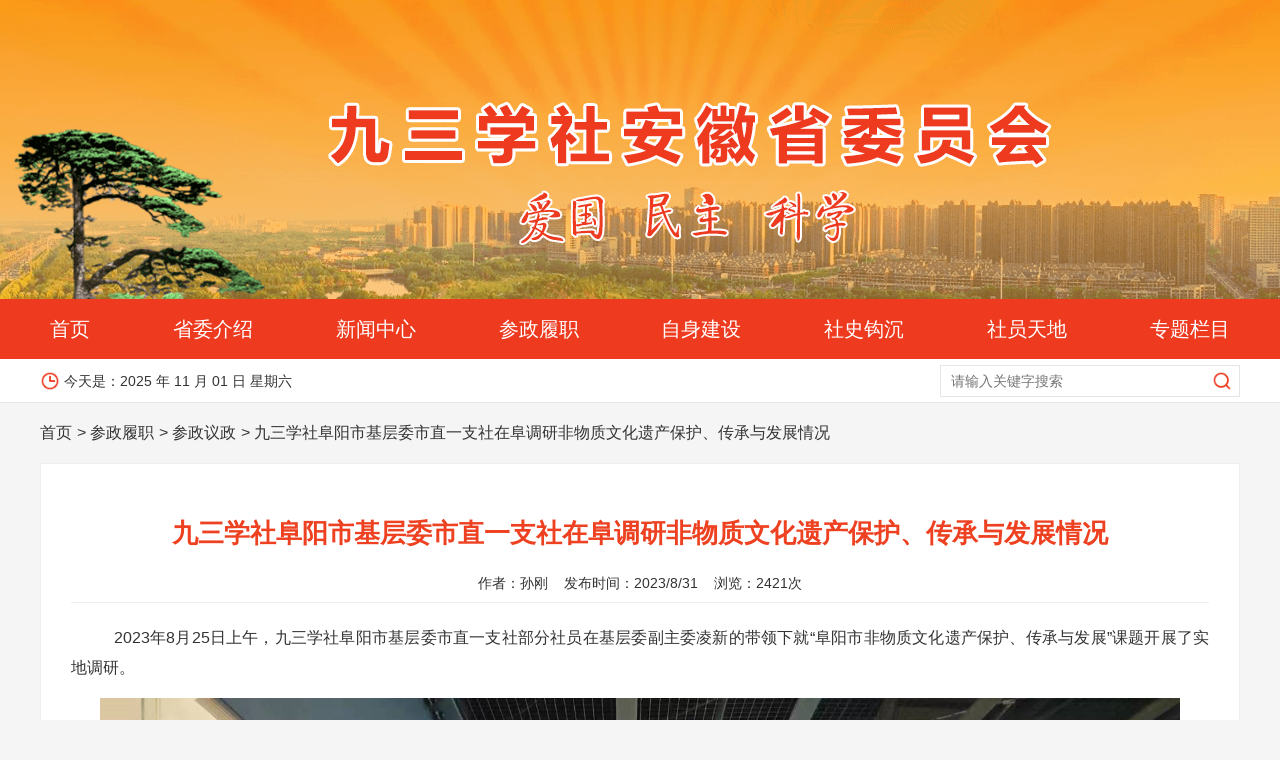

--- FILE ---
content_type: text/html
request_url: http://ah93.gov.cn/czlz_show.asp?id=11083
body_size: 3808
content:

		
		
<!doctype html>
<html>
<head>
	<meta http-equiv="Content-Type" content="text/html; charset=gb2312" />
	<meta name="viewport" content="width=device-width, minimum-scale=1, maximum-scale=1,user-scalable=no">
	<meta name="format-detection" content="telephone=no">
	<meta name="apple-mobile-web-app-capable" content="yes" > 
	<meta http-equiv="X-UA-Compatible" content="ie=edge">
	<meta name="renderer" content="webkit">
	<meta name="renderer" content="webkit|ie-comp|ie-stand">
	
	<title>九三学社阜阳市基层委市直一支社在阜调研非物质文化遗产保护、传承与发展情况-九三学社安徽省委员会</title>
	
	<link rel="stylesheet" href="css/bootstrap.min.css">
	<link rel="stylesheet" href="css/style.css">

	<script src="js/jquery-1.11.3.min.js"></script>
	<script src="js/jquery.SuperSlide.2.1.1.js"></script>

	
</head>

<body>
	
	


		<!-- top -->
	<div class="top"></div>

	<!--wap top-->
	<div class="mtop">
		<img src="images/mtop.png">	
	</div>




	<!--header-->
	<div class="header">
		<ul class="w1200">
			<li><a href="index.asp">首页</a></li>
			<li>
				<a href="swjs.asp">省委介绍</a>
				<div class="layer">
					<a href="swjs.asp">九三学社章程</a>
					<a href="swjs_sw.asp">省委简介</a>
					<a href="swjs_zz.asp">组织机构</a>
					<a href="swjs_ld.asp">领导介绍</a>
				</div>
			</li>
			<li><a href="xwzx.asp">新闻中心</a>
				<div class="layer">
					<a href="xwzx.asp" class="active">省委要闻</a>	
					<a href="xwzx_sj.asp">市级组织</a>
					<a href="xwzx_zs.asp">直属组织</a>
					<a href="xwzx_zm.asp">专门(工作)委员会</a>
					<a href="xwzx_sp.asp">视频广角</a>
				</div>
			</li>
			<li><a href="czlz.asp">参政履职</a>
				<div class="layer">
					<a href="czlz.asp">参政议政</a>
					<a href="czlz_sh.asp">社会服务</a>
				</div>
			</li>
			<li><a href="zsjs.asp">自身建设</a>
				<div class="layer">
					<a href="zsjs.asp">思想建设</a>
					<a href="zsjs_zz.asp">组织建设</a>
					<a href="zsjs_jg.asp">机关建设</a>
					<a href="zsjs_sn.asp">社内监督</a>
				  </div>
			</li>
			<li><a href="shgc_wyh.asp">社史钩沉</a>
				<div class="layer">
					<a href="shgc_wyh.asp">历届委员会</a>
					<a href="shgc.asp">社史钩沉</a>
				  </div>
			</li>
			<li><a href="sytd.asp">社员天地</a>
				<div class="layer">
				<a href="sytd.asp">代表委员名单</a>
				<a href="sytd_fc.asp">社员风采</a>
				<a href="sytd_wy.asp">社员文苑</a>
				</div>
			  </li>
			<li><a href="ztbd_8.asp">专题栏目</a>
				<div class="layer f12">
                    <a href="ztbd_12.asp">学规定、强作风、树形象</a>
				    <a href="ztbd_11.asp">“履职能力建设主题年”活动</a>
				    <a href="ztbd_10.asp">“基层组织建设主题年”活动</a>
				    <a href="ztbd_8.asp">深入学习贯彻中共二十大精神</a>
				  </div>
			  </li>
		</ul>
	</div>




	<div class="lmdh" id="toggle-sidebar"><div  class="menu-button menu-left"><a href="javascript:" onClick="return false;"><img src="images/lm.png"></a></div></div>	
	<!--导航-->
	<div class="sidebar" id="sidebar" style="display: none;">
	  <div class="sidebar-wrapper left_menu" id="sidebar-wrapper">	
		<div class="container menu">
			<ul>
					<li><a href="index.asp">首页</a></li>
					<li><a href="swjs.asp">省委介绍</a></li>
					<li><a href="xwzx.asp">新闻中心</a></li>
					<li><a href="czlz.asp">参政履职</a></li>
					<li><a href="zsjs.asp">自身建设</a></li>
					<li><a href="shgc_wyh.asp">社史钩沉</a></li>
					<li><a href="sytd.asp">社员天地</a></li>
					<li><a href="ztbd.asp?">专题栏目</a></li>
			</ul>
		</div>
		</div>
	</div>
	<!--弹出右侧菜单js-->
	<script src="js/simpler-sidebar.min.js"></script> 
	<script>
	$(function() {
		$('#sidebar').simplerSidebar({
			opener: '#toggle-sidebar',
			sidebar: {
				align: 'left',
				width: 150,
				css:{
					display:"block"
				}
			}
		});
	});
	</script>



	
	<!-- 时间 -->
	<div class="time_box">
		<ul class="w1200">
			<div class="time">
				今天是：<span id="Main"></span>
			</div>
			<script src="js/date.js"></script>
			<div class="so">
				<form action="so.asp" method="post" name="form1" onSubmit="return CheckForm();">
				<!-- <select name="lx">
					<option>新闻中心</option>
					<option>参政履职</option>
					<option>自身建设</option>
					<option>社史钩沉</option>
					<option>社员天地</option>
					<option>专题栏目</option>
					<option>通知公告</option>
					<option>预决算公开</option>
				</select> -->
				<input type="text" name="so" placeholder="请输入关键字搜索">
				<button></button>
				</form>
			</div>
		</ul>
	</div>
	
	
	
	<!--位置-->
	<div class="lct w1200">
		<a href="index.asp">首页</a>
		<a href="czlz.asp">参政履职</a>
		
			<a href="czlz.asp">参政议政</a>	
		
		<a>九三学社阜阳市基层委市直一支社在阜调研非物质文化遗产保护、传承与发展情况</a>
	</div>
			
	
	
	
	<!--内页-->
	<div class="sention_show w1200 clearfix">
	
		
<table width="100%" border="0" cellpadding="0" cellspacing="0">
  <tr>
    <td align="center">
		<span class="showbt">九三学社阜阳市基层委市直一支社在阜调研非物质文化遗产保护、传承与发展情况</span>
		
	</td>
  </tr>
  <tr>
    <td height="30" class="font"  align="center">作者：孙刚&nbsp;&nbsp;&nbsp;&nbsp;发布时间：2023/8/31&nbsp;&nbsp;&nbsp;&nbsp;浏览：2421次</td>
  </tr>
  <tr>
    <td height="22" class="content"><p class=MsoNormal style=text-indent:32.0pt>
	<span style=font-size:16.0ptfont-family:仿宋>2023</span><span style=font-size:16.0ptfont-family:仿宋>年<span>8</span>月<span>25</span>日上午，九三学社阜阳市基层委市直一支社部分社员在基层委副主委凌新的带领下就“阜阳市非物质文化遗产保护、传承与发展”课题开展了实地调研。</span> 
</p>
<p class=MsoNormal style=text-indent:32.0pt>
	<span style=font-size:16.0ptfont-family:仿宋><img src=/2021editor_Abc/attached/image/20230831/20230831144356465646.jpg alt=width=1080 height=810 title=align= /></span> 
</p>
<p class=MsoNormal style=text-indent:32.0pt>
	<span style=font-size:16.0ptfont-family:仿宋color:#333333background:white>调研组在阜阳非物质文化遗产保护中心负责人王晓燕的陪同下，重点参观了阜阳科技馆内的非遗馆，并同部分非遗传承人进行了座谈交流，详细了解了阜阳市全域范围内的各级非物质文化遗产的种类、分级分布以及发展现状，对非物质文化遗产的现状、发展前景、存在困难和挑战有了更新的认识，也为阜阳市非物质文化遗产的保护、传承与发展提供了新的视角。<span></span></span> 
</p>
<p class=MsoNormal style=text-indent:32.0pt>
	<span style=font-size:16.0ptfont-family:仿宋color:#333333background:white>在调研过程中，</span><span style=font-size:16.0ptfont-family:仿宋>国家级非物质文化遗产“临泉毛笔”传承人张修尧、</span><span style=text-indent:42.6667px>“阜阳剪纸”传承人葛庭友先后介绍了</span><span style=text-indent:42.6667px>传统制笔技术和</span><span style=text-indent:42.6667px>阜阳剪纸发展的相关情况 。<span style=text-indent:42.6667pxtext-wrap:wrap>座谈会上，大家就调研内容进行了热烈讨论。</span></span>
</p>
<p class=MsoNormal style=text-indent:32.0pt>
	<span style=font-size:16.0ptfont-family:仿宋><img src=/2021editor_Abc/attached/image/20230831/20230831144570757075.jpg alt=width=1080 height=810 title=align= /><br />
</span> 
</p>
<p class=MsoNormal style=text-indent:32.0pt>
	<br />
</p>
<p class=MsoNormal style=text-indent:32.0pt>
	<span style=font-size:16.0ptfont-family:仿宋><br />
</span> 
</p></td>
  </tr>
</table>

			
			
		<div class="fy" style="display: none;">
					
					
				<div>下一篇：无</div>  
				<div>上一篇：无</div>	
			</div>		

	</div>



		<div class="footer">
		<p>版权所有：九三学社安徽省委员会</p>
		<p>地址：安徽省合肥市中山路1号    电话：0551-62603631    机关工作意见箱:anhui93b@163.com</p>
		<p><a href="https://beian.miit.gov.cn/" target="_blank">皖ICP备14004809号-1</a> <a target="_blank" href="http://www.beian.gov.cn/portal/registerSystemInfo?recordcode=34011102000933"><img src="images/beian.png">皖公网安备 34011102000933号</a></p>
	</div>

	
	
</body>
</html>


--- FILE ---
content_type: text/css
request_url: http://ah93.gov.cn/css/style.css
body_size: 8964
content:

/*  -------------Ms 2020.01.01--------------------
  寰俊: moseng003  QQ: 24231001  閭: aprm@qq.com 
--------------------------------------------------  */   


/*娴忚鍣� 婊氬姩鏉� 鏍峰紡*/
::-webkit-scrollbar{width:8px; height:4px;}
::-webkit-scrollbar-track {background-color:#fff;-webkit-border-radius:0;-moz-border-radius:0;border-radius:0;}
::-webkit-scrollbar-thumb {background-color:#999;-webkit-border-radius:0;-moz-border-radius:0;border-radius:0;}


/*鍙嶉€夋牱寮�*/
/*
::selection { background: #0DA056; color: white;}
::-moz-selection { background: #0DA056; color: white;}
*/


/*鍏ㄥ眬鏍峰紡*/
* { margin: 0; padding: 0; }
legend {color: #000;}
html, body, div, span, applet, object, iframe, h1, h2, h3, h4, h5, h6, p, blockquote, pre, a, abbr, acronym, address, big, cite, code, del, dfn, em, font, img, ins, kbd, q, s, samp, small, strike, strong, sub, sup, tt, var, b, u, i, center, ul, li, ol, dl, dt, dd, fieldset, form, label, legend, table, caption, tbody, tfoot, thead, tr, th, td { margin: 0; padding: 0; border: 0; outline: 0; }
abbr, acronym, address, caption, cite, code, dfn, em, var, h1, h2, h3, h4, h5, h6 { font-style: normal; font-weight: normal; font-variant: normal;}
input, textarea, select, optgroup, option, button { margin: 0; padding: 0; font-size: 100%; background: #fff; }
input, textarea, select, optgroup, option, button { font-family: inherit; font-size: inherit; font-style: inherit; font-weight: inherit; *font-size: 100%;}
ol, ul, li { list-style: none; }
blockquote, q { quotes: none; }
a:visited { text-decoration: none !important; }
blockquote:before, blockquote:after, q:before, q:after { content: ''; }
:focus { outline: 0; }
ins { text-decoration: none; }
del { text-decoration: line-through; }
table { border-collapse: collapse; border-spacing: 0; }
caption, th, td { text-align: left; }
sup { vertical-align: text-top; }
sub { vertical-align: text-bottom; }
html { margin: 0; padding: 0; border: 0; overflow: auto; }
table { font-size: inherit; }
h1, h2, h3, h4, h5, h6 { margin: 0; font-weight: bold; }
h1 { font-size: 36px; line-height: 45px; }
h2 { font-size: 24px; line-height: 30px; }
h3 { font-size: 18px; line-height: 22px; }
h4 { font-size: 16px; line-height: 20px; }
h5 { font-size: 14px; line-height: 18px; }
h6 { font-size: 12px; line-height: 16px; }


/*----------------------閲嶇疆 鍏ㄥ眬鏍峰紡 鏍峰紡--------------------- */

body{margin: 0px; padding: 0px;border: 0;  font-size: 14px; font-family:-apple-system,"Helvetica Neue","Helvetica","Arial","PingFang SC","Hiragino Sans GB","STHeiti","Microsoft YaHei","Microsoft JhengHei",SimSun,sans-serif; color: #333; background: #F5F5F5;font-weight: normal;}
ul,li{list-style: none; margin: 0px; padding: 0px;}


a{font-size: 16px; text-decoration:none; color:#333;font-weight: normal;}
a:hover{text-decoration:none; color:#f00;font-weight: normal;}

.mask-box{background:rgba(0,0,0,.8);position: fixed; left:0px; top:0px; bottom:0px; right:0px; z-index:1002; display:flex; }

.w1200{width: 1200px; margin: auto;}


/*  --------------------Ms 2021.4.21---------------------------
                         缁勪欢鏍峰紡寮€濮�
------------------------------------------------------------  */ 

.k{border: 1px #000 solid;}


.top{display: block;background: url(../images/top.png) repeat-x top center; height: 299px;}


.name{margin: 0px!important;display: inline-block!important;}


/* header */
.header{background: #EE3A1F; height: 60px; line-height: 60px;}
.header ul{margin: auto;display: flex;align-items: center; justify-content: space-between;}
.header ul a{color: #fff;font-size: 20px;flex: 1; padding: 0 10px;box-sizing: border-box; flex: 1;display: inline-block;}
.header ul a:hover{background: #E23319;}
.header ul li:hover .layer{display: block;}
.header ul li{position: relative;}
.header ul .layer{display:none; position: absolute;top: 100%; left:-20px;right: -20px; background: #EF4120;z-index: 100; box-sizing: border-box;}
.header ul .layer a{color: #fff; background: transparent;font-size: 16px;font-weight: bold; margin: 0; padding: 15px 0;text-align: center;display: block;line-height: 20px;}
.header ul .layer a:hover{color: #fff; background: #E23319;}
.header ul .f12{right: 0; left: -140px;}



/* 鏃ユ湡 */
.time_box{background: #fff; border-bottom: 1px rgba(0,0,0,.1) solid; height: 44px;line-height: 44px;}
.time_box ul{margin: auto;display: flex;align-items: center; justify-content: space-between;}

.time_box .time{background: url(../images/Clock@2x.png) no-repeat left center; background-size: 20px auto; padding-left: 24px;}

.time_box .so{position: relative;}
.time_box .so input{border: 1px rgba(0,0,0,.1) solid; height: 32px;line-height: 32px; width: 300px; padding: 0 10px; box-sizing: border-box;}
.time_box .so button{background: url(../images/search@2x.png) no-repeat center center; background-size: 20px auto; border: 0; width: 30px; height: 30px;position: absolute; top: 0; bottom: 0;right: 3px; margin: auto; cursor: pointer;}

.time_box .so select{border: 1px rgba(0,0,0,.1) solid; height: 32px;line-height: 32px; padding: 0 5px;}



/* 閫氱敤鏍囬 */
.title{display: flex;align-items: center;justify-content: space-between; width: 100%; background: #fff; border-bottom: 1px #eee solid; height: 50px;line-height: 50px;}
.title strong{font-size: 18px;color: #EF4120; background: url(../images/new@2x.png) no-repeat left center; background-size: 24px auto; padding-left: 30px;}
.title a{font-size: 14px;}




/* 閫氱敤tab */
.tab{margin: 16px 0;}
.tab ul{display: flex;align-items: center;}
.tab ul li{font-size: 15px; border: 1px #eee solid; padding: 10px; box-sizing: border-box;margin-right: 12px; cursor: pointer;}
.tab ul li.on{background: #EE4121;color: #fff; border: 1px #EE4121 solid;font-weight: bold;}
.tab ul li:hover{background: #EE4121;color: #fff; border: 1px #EE4121 solid;font-weight: bold;}




/* 閫氱敤鏂伴椈鍒楄〃 */
.news_box{background: #fff; width: 100%; border: 1px #eee solid; padding: 10px 20px; box-sizing: border-box;}
.news_box .list{display: block;}
.news_box .list a{display: block; border-bottom: 1px #eee dashed; padding: 13px 0; white-space: nowrap; text-overflow: ellipsis; overflow: hidden; position: relative; padding-left: 15px;}
.news_box .list a::before{content: ''; position: absolute; left: 0; top: 0px; bottom: 0; margin: auto; background: #ccc; width: 6px; height: 6px; border-radius: 100px;display: inline-block;}




.slideBoxs{overflow:hidden; position:relative;}
.slideBoxs .bd{ position:relative; height:100%; z-index:0;}
.slideBoxs .bd li{ zoom:1; vertical-align:middle; position: relative;}
.slideBoxs .bd span{position: absolute; left: 0; bottom: 0; right: 0;bottom: 0; margin: auto; background: rgba(0,0,0,.5); padding: 10px; box-sizing: border-box; color: #fff;text-align: center;font-size: 16px;}
.slideBoxs .bd img{ width:750px; height:520px; display:block; }



/* 瑕侀椈鍙充晶鍒楄〃 */
.hot_news{display: flex;justify-content: space-between; margin-top: 16px;}
.hot_news .flash{width: 750px; height: 520px; background: #fff;border: 1px #eee solid; border-right: 0;}

.hot_news .list_box{border: 1px #eee solid; background: #fff; padding:10px 0 20px 0; box-sizing: border-box;flex: 1; height: 520px; overflow: hidden;}
.hot_news .list_box .list{display: block;}
.hot_news .list_box .list li{display: block;font-size: 18px;border-bottom: 1px rgba(0,0,0,.1) dashed;height: 66px; box-sizing: border-box; cursor: pointer; padding: 10px 20px; box-sizing: border-box; position: relative; vertical-align: middle;display: flex;align-items: center;}
.hot_news .list_box .list li:last-of-type{border: 0;}
.hot_news .list_box .list li span{font-size: 18px;}

.hot_news .list_box .list li.on{background: #EE4121;color: #fff;}
.hot_news .list_box .list li.on a{color: #fff;}
.hot_news .list_box .title{padding: 0 20px; box-sizing: border-box;}



/* 涓撻 */
.ad{display: block; margin:16px auto; background: #eee; height: 100px; position: relative;}


.slideBox{ width:1200px; height:120px; overflow:hidden; position:relative; border:1px solid #ddd;  }
.slideBox .hd{position: absolute; bottom: 0; left:0; right: 0;margin: auto;z-index: 2}
.slideBox .hd ul{display: block;text-align: center;}
.slideBox .hd li{width: 10px; height: 10px;display: inline-block; border-radius: 10px; background: #fff; opacity: .5;display: inline-block;}
.slideBox .hd li.on{opacity: 1;}

.slideBox .bd{ position:relative; height:100%; z-index:0;}
.slideBox .bd li{ zoom:1; vertical-align:middle; }
.slideBox .bd img{ width:1200px; height:120px; display:block;  }



/* 棣栭〉鏂伴椈閮ㄥ垎 */
.index_sention{display: flex; justify-content: space-between;}
.index_sention .sention_left{width: 875px;}
.index_sention .sention_left .two{ display: flex; justify-content: space-between;}
.index_sention .sention_left .news_box{width: 428px; padding-bottom: 25px;}

.index_sention .sention_left .one{border: 1px #eee solid; margin-top: 16px; padding: 10px 20px 25px 20px; box-sizing: border-box; background: #fff;}
.index_sention .sention_left .one .list{display: block;}
.index_sention .sention_left .one .list ul{display: flex;flex-flow: row wrap; justify-content: space-between;}
.index_sention .sention_left .one .list a{display: block; border-bottom: 1px #eee dashed; padding: 13px 0; white-space: nowrap; text-overflow: ellipsis; overflow: hidden; position: relative; padding-left: 15px; width: 48%;}
.index_sention .sention_left .one .list a::before{content: ''; position: absolute; left: 0; top: 0px; bottom: 0; margin: auto; background: #ccc; width: 6px; height: 6px; border-radius: 100px;display: inline-block;}




.index_sention .sention_right{width: 312px; margin-left: 16px;}




/* 閫氱煡鍏憡 */
.tzgg_box{border: 1px #eee solid; background: #fff; padding: 10px 20px; box-sizing: border-box; max-height: 232px;}
.tzgg_box .list{padding: 0 0 5px 0;}
.tzgg_box .list li{padding: 12px 0;border-bottom: 1px #eee dashed;display: block; height: auto!important;}
.tzgg_box .list li:last-of-type{border: 0;}
.tzgg_box .tempWrap{height: 140px!important;}


.video{background: #fff; padding: 10px 20px 20px 20px;box-sizing: border-box; border: 1px #eee solid; margin-top: 16px;}
.video .link{margin-top: 16px;display: block;}
.video .link img{width: 100%;height: auto;}


.tool{display: block;box-sizing: border-box; margin-top: 16px;}
.tool a img{width: 312px;height: auto; margin-bottom: 10px;}


.syfc_box{background: #fff; padding: 10px 20px 16px 20px;box-sizing: border-box; border: 1px #eee solid; margin-top: 15px; min-height: 325px;}
.syfc_box .list{padding: 0;box-sizing: border-box;}
.syfc_box .list a{display: flex;align-items: center; justify-content: space-between;border-bottom: 1px #eee dashed; padding: 10px 0;}
.syfc_box .list a:last-of-type{border: 0; padding-bottom: 0;}
.syfc_box .list img{width: 100px;height: 90px;}
.syfc_box .list span{margin-left: 10px;flex: 1;}





/* 鍙嬫儏閾炬帴 */
.links{border: 1px #eee solid; margin-top: 16px; padding: 10px 20px 20px 20px; box-sizing: border-box; background: #fff;}
.links .list{display: flex;align-items: center; justify-content: space-between; margin-top: 20px;}
.links .list .sel{border: 1px #eee solid; margin: 0 10px;flex: 1; height: 50px;line-height: 50px; padding:0 15px;box-sizing: border-box;font-weight: normal; cursor: pointer;display: flex;align-items: center; justify-content: space-between; position: relative;}
.links .list .sel strong{font-weight: bold;font-size: 16px;}
.links .list .sel i{background: url(../images/Vector@2x.png)no-repeat center center; background-size: 12px auto;display: inline-block; width: 12px; height: 12px; margin-left: auto;}

.links .list .sel .layer{display:none; position: absolute; background: #fff;border: 1px #eee solid; width: 100%; left: -1px; right: 0px; bottom: 100%; width: 101%;height: 250px; overflow: hidden; overflow-y: auto; padding: 10px 0;}
.links .list .sel .layer a{display: block;font-size: 16px; line-height: 35px; padding: 0 10px;font-weight: bold;}
.links .list .sel .layer a:hover{background: #eee;}

.links .list .sel:hover .layer{display: block;}



/* footer */
.footer{background: #CF2C13;  padding: 30px;box-sizing: border-box;text-align: center;margin-top: 16px;}
.footer p{color: #fff;line-height: 30px;}
.footer a{font-size: 14px;color: #fff; margin: 0 5px;}
.footer a:hover{text-decoration: underline;}



/*浣嶇疆*/
/*.lct{background: url("../images/HouseLine.png")no-repeat left center; background-size: 20px auto; height: 40px;line-height: 40px;padding-left: 30px;}*/
.lct{height: 60px;line-height: 60px;}
.lct a{position: relative;}
.lct a::after{content: '>'; margin-left: 5px;}
.lct a:last-of-type::after{display: none;}




/* 鍐呭 */
.sention_s{display: block;}

.sention_s .left{background: url(../images/leftbg.jpg) no-repeat bottom center #fff; width: 200px; border: 1px #eee solid;float: left; height: calc(100vh - 36px);}
.sention_s .left a{display: block; text-align: center; border-bottom: 1px #eee solid; padding: 14px 20px; box-sizing: border-box;}
.sention_s .left a.active{background: #EE4121;color: #fff;}


.sention_s .right{background: #fff; border: 1px #eee solid;padding: 20px 30px 30px 30px; box-sizing: border-box; width: 985px; min-height: 700px; margin-left: auto}
.sention_s .right div{height: auto!important;}


.lists{background: #fff; width: 100%;padding: 5px 20px; box-sizing: border-box;}
.lists li{display: block;}
.lists li a{display: block; border-bottom: 1px #eee dashed; padding: 13px 0; white-space: nowrap; text-overflow: ellipsis; overflow: hidden; position: relative; padding-left: 15px;}
.lists li a::before{content: ''; position: absolute; left: 0; top: 0px; bottom: 0; margin: auto; background: #ccc; width: 6px; height: 6px; border-radius: 100px;display: inline-block;}
.lists li small{float: right;color: #999;font-size: 14px;}
.lists li span{float: left; width: 700px;display: inline-block;white-space: initial;}

.showbt1{display: block;font-size: 26px!important;font-weight: bold;text-align: center; padding: 10px 0 0 0; color: #EE4121;}
.showbt{display: block;font-size: 26px;font-weight: bold;text-align: center; padding: 20px 0 0 0; color: #EE4121;}
.font{border-bottom: 1px #eee solid;display: block;text-align: center; margin: 20px 0; padding-bottom: 20px;}
.content{min-height: 400px;}
.content p{line-height: 30px!important;font-size: 16px;text-align: justify;}
.content img{display: block;margin: 15px auto auto auto;}



.page{border-top: 1px #eee solid; padding-top: 20px; margin: 20px 0;}

.fy{border-top: 1px #eee solid; margin-top: 20px; padding-top: 20px;color: #666;font-size: 16px;}
.fy a{font-size: 16px;line-height: 30px; color: #666;}


.sention_show{border: 1px #eee solid; padding: 30px; box-sizing: border-box; background: #fff;min-height: 600px;}


/*棰嗗浠嬬粛*/
.ceo_list{display: block;}
.ceo_list li{display: block; border-bottom: 1px #eee dashed; padding-bottom: 20px; margin-bottom: 20px;}
.ceo_list li a{display: flex; justify-content: space-between;align-items: center;}
.ceo_list img{width: 180px; height: 210px; border: 1px #eee solid; padding: 5px; box-sizing: border-box;}
.ceo_list .text{flex: 1; margin-left: 20px;}
.ceo_list .text span{display: block; margin: 10px 0; color: #333;text-align: justify;line-height: 25px;}
.ceo_list .text small{color: #f00;font-size: 14px;}


/*瑙嗛鍒楄〃*/
.video_list{display: block; margin-top: 20px;}
.video_list li{width: 200px; text-align: center;float: left; margin-right: 40px; margin-bottom: 20px;min-height: 240px;}
.video_list li:nth-child(4n){margin-right: 0;}
.video_list img{width: 200px; height: 150px;}
.video_list span{display: block; text-align: center;font-size: 16px; margin-top: 10px;}



/*鎼滅储*/
.so_list{display: block;}
.so_list li{display: block;border-bottom: 1px #eee dashed;}
.so_list li a{display: block; border-bottom: 1px #eee dashed; padding: 13px 0; white-space: nowrap; text-overflow: ellipsis; overflow: hidden; position: relative; padding-left: 15px;}
.so_list li a::before{content: ''; position: absolute; left: 0; top: 0px; bottom: 0; margin: auto; background: #ccc; width: 6px; height: 6px; border-radius: 100px;display: inline-block;}
.so_list li small{float: right;color: #999;font-size: 14px;}
.so_list li span{float: left; max-width: 1000px;}




.mtop,.lmdh{display: none;}

.ewm{position: fixed; right: 20px;top: 45%; z-index: 100000; background: #fff; padding: 5px; box-sizing: border-box;}
.ewm img{width: 120px; height: auto;}


.sp{width: 800px; height: 600px;display: block; margin: auto;}

.title_link{display: flex;align-items: center; justify-content: flex-start!important;}

.newlink{display:block; text-align: center;margin-left: 20px;flex: 1;text-align: center;}
.newlink a{font-size: 16px;margin: 0 10px;font-weight: bold;color: #333;}


.dpny{font-size: 16px; text-align:justify;line-height: 30px!important;}
.dpny img{max-width: 100%;}

.page input{text-align: center; width: 50px;margin: 0 5px; border: 1px #ccc solid; outline: 0; height: 30px;}









@media only screen and (max-width: 768px){
	
	
.dpny{font-size: 14px; text-align:justify;line-height: 25px!important;}
	
.newlink{display:grid;grid-template-columns: repeat(2,1fr); text-align: center; flex: 1;}
.newlink a{font-size: 14px;margin: 0;display:block;text-align: left;line-height: 20px;}
	
.header ul .layer{display: none;}
	
.sp{width: 100%; height: auto;}	
	
	
.mtop{display: block; border-bottom: 3px #EE4121 solid;}	
.mtop img{width: 100%; height: auto;}	
.top,.ewm{display: none;}
	
	
.w1200{width: auto;display: block;margin: auto;}

#ad2 img{width: 260px;height: auto;}
#ad2 a{display: block;}


/* header */
.header{display: none;}



/* 鏃ユ湡 */
.time_box{background: #fff; border-bottom: 1px rgba(0,0,0,.1) solid; height: 44px;line-height: 44px;}
.time_box ul{margin: auto;display: flex;align-items: center; justify-content: space-between;}

.time_box .time{display: none;}

.time_box .so{position: relative;display: flex;align-items: center; justify-content: space-between; padding: 0 6px;width: 100%;}
.time_box .so input{border: 1px rgba(0,0,0,.1) solid; height: 32px;line-height: 32px; width: auto; flex: 1; padding: 0 10px; box-sizing: border-box;font-size: 12px; margin-left: 5px;}
.time_box .so button{background: url(../images/search@2x.png) no-repeat center center; background-size: 20px auto; border: 0; width: 30px; height: 30px;position: absolute; top: 0; bottom: 0;right: 6px; margin: auto; cursor: pointer;}

.time_box .so select{border: 1px rgba(0,0,0,.1) solid; height: 32px;line-height: 32px; padding: 0 5px;font-size: 12px; margin: 0 0 0 6px;}
.time_box .so form{display: flex;align-items: center; justify-content: space-between; width: 100%; height: 44px;}


/* 閫氱敤鏍囬 */
.title{display: flex;align-items: center;justify-content: space-between; width: 100%; background: #fff; border-bottom: 1px #eee solid; height: 50px;line-height: 50px;}
.title strong{font-size: 14px;color: #EF4120; background: url(../images/new@2x.png) no-repeat left center; background-size: 20px auto; padding-left: 24px;}
.title a{font-size: 12px;}




/* 閫氱敤tab */
.tab{margin: 15px 0 10px 0;}
.tab ul{display: flex;align-items: center;}
.tab ul li{font-size: 12px; border: 1px #eee solid; padding: 6px 10px; box-sizing: border-box;margin-right: 8px; cursor: pointer;}
.tab ul li.on{background: #EE4121;color: #fff; border: 1px #EE4121 solid;font-weight: bold;}
.tab ul li:hover{background: #EE4121;color: #fff; border: 1px #EE4121 solid;font-weight: bold;}




/* 閫氱敤鏂伴椈鍒楄〃 */
.news_box{background: #fff; width: 100%; border: 1px #eee solid; padding: 5px 15px; box-sizing: border-box; margin-bottom: 10px;}
.news_box .list{display: block;}
.news_box .list a{display: block; border-bottom: 1px #eee dashed; padding: 10px 0; white-space: nowrap; text-overflow: ellipsis; overflow: hidden; position: relative; padding-left: 15px;font-size: 14px;}
.news_box .list a::before{content: ''; position: absolute; left: 0; top: 0px; bottom: 0; margin: auto; background: #ccc; width: 6px; height: 6px; border-radius: 100px;display: inline-block;}




.slideBoxs{overflow:hidden; position:relative;}
.slideBoxs .bd{ position:relative; height:auto; z-index:0;}
.slideBoxs .bd li{ zoom:1; vertical-align:middle; position: relative;}
.slideBoxs .bd span{position: absolute; left: 0; bottom: 0; right: 0;bottom: 0; margin: auto; background: rgba(0,0,0,.5); padding: 10px; box-sizing: border-box; color: #fff;text-align: center;font-size: 14px;}
.slideBoxs .bd img{ width:100%; height:260px; display:block; }



/* 瑕侀椈鍙充晶鍒楄〃 */
.hot_news{display: block;justify-content: space-between; margin-top: 10px;}
	
.hot_news .flash{width: 100%; height: auto; background: #fff;border: 0 #eee solid; border-right: 0; overflow: hidden;}

.hot_news .list_box{border: 0 #eee solid; background: #fff; padding:0; box-sizing: border-box;flex: 1; height: auto; overflow: hidden;}
.hot_news .list_box .list{display: block; padding: 0 15px;}
.hot_news .list_box .list li{display: block;font-size: 12px;border-bottom: 1px rgba(0,0,0,.1) dashed;height: auto; box-sizing: border-box; cursor: pointer; padding: 10px; box-sizing: border-box;}
.hot_news .list_box .list li:last-of-type{border: 0;}
.hot_news .list_box .list li a{font-size: 14px; padding-left: 5px;display: block;}	
.hot_news .list_box .list li.on{background: #fff;color: #333;}
.hot_news .list_box .list li.on a{color: #333;}
.hot_news .list_box .title{padding: 0 10px; box-sizing: border-box;}
.hot_news .list_box .list li::before{content: ''; position: absolute; left: 0; top: 0px; bottom: 0; margin: auto; background: #ccc; width: 6px; height: 6px; border-radius: 100px;display: inline-block;}


/* 涓撻 */
.ad{display: block; margin:10px auto; background: #fff; height: auto; position: relative; padding-bottom: 30px;}


.slideBox{ width:100%; height:auto; overflow:hidden; position:relative; border:0 solid #ddd;  }
.slideBox .hd{position: absolute; bottom: 5px; left:0; right: 0;margin: auto;z-index: 2}
.slideBox .hd ul{display: block;text-align: center;}
.slideBox .hd li{width: 8px; height: 8px;display: inline-block; border-radius: 10px; background: #444; opacity: .5;display: inline-block;}
.slideBox .hd li.on{opacity: 1;}

.slideBox .bd{ position:relative; height:100%; z-index:0;}
.slideBox .bd li{ zoom:1; vertical-align:middle; }
.slideBox .bd img{ width:100%; height:70px; display:block;  }



/* 棣栭〉鏂伴椈閮ㄥ垎 */
.index_sention{display: block; justify-content: space-between;}
	
.index_sention .sention_left{width: 100%;}
.index_sention .sention_left .two{ display: block; justify-content: space-between;}
.index_sention .sention_left .news_box{width: 100%; padding-bottom: 25px;}

.index_sention .sention_left .one{border: 1px #eee solid; margin-top: 10px; padding: 5px 15px 15px 15px; box-sizing: border-box; background: #fff;}
.index_sention .sention_left .one .list{display: block;}
.index_sention .sention_left .one .list ul{display: block;flex-flow: row wrap; justify-content: space-between;}
.index_sention .sention_left .one .list a{display: block; border-bottom: 1px #eee dashed; padding: 10px 0; white-space: nowrap; text-overflow: ellipsis; overflow: hidden; position: relative; padding-left: 15px; width: 100%;font-size: 12px;}
.index_sention .sention_left .one .list a::before{content: ''; position: absolute; left: 0; top: 0px; bottom: 0; margin: auto; background: #ccc; width: 6px; height: 6px; border-radius: 100px;display: inline-block;}



.index_sention .sention_right{width: 100%; margin-left: 0;}




/* 閫氱煡鍏憡 */
.tzgg_box{border: 1px #eee solid; background: #fff; padding: 5px 15px; box-sizing: border-box; height: auto; margin-top: 10px;}
.tzgg_box .list{padding: 16px 0;}
.tzgg_box .list li{padding: 12px 0;border-bottom: 1px #eee dashed;display: block; height: auto!important;}
.tzgg_box .list li a{font-size: 14px;}
.tzgg_box .tempWrap{height: 140px!important;}


.video{background: #fff; padding: 5px 15px;box-sizing: border-box; border: 1px #eee solid; margin-top: 10px;}
.video .link{margin-top: 10px;display: block;}
.video .link img{width: 100%;height: auto;}


.tool{display: grid;grid-template-columns: repeat(3,1fr); box-sizing: border-box; margin-top: 10px; align-items: center; justify-content: space-between; padding: 0 10px; gap: 10px;}
.tool a{width: 100%; border: 2px #fff solid;}	
.tool a img{width: 100%;height: auto; margin-bottom: 0;}
.tool>div{grid-row:2/3;grid-column: 1/4;}
.tool>div img{width: 100%; height: auto;}


.syfc_box{background: #fff; padding: 5px 15px 15px 15px;box-sizing: border-box; border: 1px #eee solid; margin-top: 10px; min-height: auto!important;}
.syfc_box .list{padding: 0;box-sizing: border-box;}
.syfc_box .list a{display: flex;align-items: center; justify-content: space-between;border-bottom: 1px #eee dashed; padding: 10px 0;}
.syfc_box .list a:last-of-type{border: 0; padding-bottom: 0;}
.syfc_box .list img{width: 80px;height: 65px;}
.syfc_box .list span{margin-left: 10px;flex: 1;font-size: 14px;}





/* 鍙嬫儏閾炬帴 */
.links{border: 1px #eee solid; margin-top: 10px; padding: 5px 15px; box-sizing: border-box; background: #fff; }
.links .list{display: block;align-items: center; justify-content: space-between; margin-top: 10px;}
.links .list .sel{border: 1px #eee solid; margin: 0 0 10px 0;flex: 1; height: 32px;line-height: 32px; padding:0 15px;box-sizing: border-box;font-weight: normal; cursor: pointer;display: flex;align-items: center; justify-content: space-between; position: relative;}
.links .list .sel strong{font-weight: normal;}
.links .list .sel i{background: url(../images/Vector@2x.png)no-repeat center center; background-size: 12px auto;display: inline-block; width: 12px; height: 12px; margin-left: auto;}

.links .list .sel .layer{display:none; position: absolute; background: #fff;border: 1px #eee solid; width: 100%; left: -1px; right: 0px; bottom: 100%; width: 101%;max-height: 200px; overflow: hidden; overflow-y: auto; padding: 10px 0;}
.links .list .sel .layer a{display: block;font-size: 14px; line-height: 35px; padding: 0 10px;}
.links .list .sel .layer a:hover{background: #eee;}

.links .list .sel:hover .layer{display: block;}



/* footer */
.footer{background: #CF2C13;  padding: 30px 10px;box-sizing: border-box;text-align: center;margin-top: 16px;}
.footer p{color: #fff;line-height: 25px;font-size: 12px;}
.footer a{font-size: 12px;color: #fff; margin: 0 5px;}
.footer a:hover{text-decoration: underline;}



/*浣嶇疆*/
/*.lct{background: url("../images/HouseLine.png")no-repeat left center; background-size: 20px auto; height: 40px;line-height: 40px;padding-left: 30px;}*/
.lct{height: auto!important;line-height:inherit!important; padding: 10px 12px; box-sizing: border-box;}
.lct a{position: relative;font-size: 12px;}
.lct a::after{content: '>'; margin-left: 5px;}
.lct a:last-of-type::after{display: none;}




/* 鍐呭 */
.sention_s{display: block;}

.sention_s .left{background:transparent; width: 100%; border: 0px #eee solid;float: none; padding: 0 10px; box-sizing: border-box; height: auto;}
.sention_s .left a{display: inline-block; text-align: center; border: 1px #eee solid; padding: 8px; box-sizing: border-box;font-size: 12px; background: #fff; margin: 0 3px 6px 0;}
.sention_s .left a.active{background: #EE4121;color: #fff;}


.sention_s .right{background: #fff; border: 1px #eee solid;padding: 20px; box-sizing: border-box; width: 100%; min-height: 200px; margin-left: auto; margin-top: 10px;}
.sention_s .right div{height: auto!important;}
.sention_s .right img{width: 100%; height: auto;}


.lists{background: #fff; width: 100%;padding:0!important; box-sizing: border-box;}
.lists li{display: block;}
.lists li a{display: block; border-bottom: 1px #eee dashed; padding: 10px 0; white-space: nowrap; text-overflow: ellipsis; overflow: hidden; position: relative; padding-left: 15px; font-size: 14px;}
.lists li a::before{content: ''; position: absolute; left: 0; top: 0px; bottom: 0; margin: auto; background: #ccc; width: 6px; height: 6px; border-radius: 100px;display: inline-block;}
.lists li small{float: none;color: #999;font-size: 12px;display: block;}
.lists li span{float: none; max-width: 100%;}


.showbt{display: block;font-size: 16px!important;font-weight: bold;text-align: center; padding: 15px 0; color: #EE4121;}
.showbt1{display: block;font-size: 16px!important;font-weight: bold;text-align: center; padding:15px 0; color: #EE4121;}
.font{border-bottom: 1px #eee solid;display: block;text-align: center; margin: 20px 0; padding-bottom: 20px;font-size:12px; height: auto!important;}
.content{min-height: 200px;display: inline-table;}
.content p{line-height: 25px!important;font-size: 14px;text-align: justify;}
/* .content img{max-width: calc(100% - 50px); height: auto;} */
.content img{display: block; margin: auto; width: 100%; height: auto;}
.content span[style="font-size:14px"]{font-size: 12px!important;}



.page{border-top: 1px #eee solid; padding-top: 20px; margin: 20px 0;font-size: 12px;}
.page a{font-size: 12px;}
.page input{text-align: center; width: 50px;margin: 0 5px;}

.fy{border-top: 1px #eee solid; margin-top: 20px; padding-top: 20px;color: #666;font-size: 12px;}
.fy a{font-size: 12px;line-height: 25px; color: #666;}


.sention_show{border: 1px #eee solid; padding: 20px!important; box-sizing: border-box; background: #fff;min-height: 200px;}


/*棰嗗浠嬬粛*/
.ceo_list{display: block;}
.ceo_list li{display: block; border-bottom: 1px #eee dashed; padding-bottom: 20px; margin-bottom: 20px;}
.ceo_list li a{display: block; justify-content: space-between;align-items: center;}
.ceo_list img{width: 120px; height: 150px; border: 1px #eee solid; padding: 5px; box-sizing: border-box; margin: auto;display: block;}
.ceo_list .text{flex: 1; margin-left: 0;}
.ceo_list .text span{display: block; margin: 10px 0; color: #333;text-align: justify;line-height: 25px;font-size: 12px;display: block;}
.ceo_list .text small{color: #f00;font-size: 12px;display: block; text-align: center;}
.ceo_list .text strong{display: block;text-align: center; padding: 10px 0 0 0;font-size: 14px;}
	

/*瑙嗛鍒楄〃*/
.video_list{display: block; margin-top: 10px; padding: 0!important;box-sizing: border-box;}
.video_list li{width: 48%; text-align: center;float: left; margin-right: 10px; margin-bottom: 10px; min-height: 100px!important;}
.video_list li:nth-child(2n){margin-right: 0;}
.video_list img{width: 100%; height: auto;}
.video_list span{display: block; text-align: center;font-size: 12px; margin-top: 10px;}



/*鎼滅储*/
.so_list{display: block;}
.so_list li{display: block;border-bottom: 1px #eee dashed;}
.so_list li a{display: block; border-bottom: 1px #eee dashed; padding: 10px 0; white-space: nowrap; text-overflow: ellipsis; overflow: hidden; position: relative; padding-left: 15px; font-size: 14px;}
.so_list li a::before{content: ''; position: absolute; left: 0; top: 0px; bottom: 0; margin: auto; background: #ccc; width: 6px; height: 6px; border-radius: 100px;display: inline-block;}
.so_list li small{float: none;color: #999;font-size: 12px;display: block;}
.so_list li span{float: none; max-width: 100%;}

	
.lmdh{position: fixed; top: 14%; right: 20px;display: block; box-shadow: 1px 1px 3px #999; border-radius: 5px; overflow: hidden;z-index: 1000;}	
.lmdh img{width: 32px; height: auto;}	
	
.menu{ background: #CF2C13; width:150px; height: 100vh;}
.menu ul{width: 100%;}
.menu li{ text-align: center; width: 100%;}
.menu a{font-size: 14px; color: #fff; height: 40px;text-align: center;line-height: 40px; border-bottom: 1px rgba(255,255,255,.2) dotted; display: block;}
.menu a:hover{ color: #fff; display: block;}
		
	
	.name{margin: 0px!important;display: inline-block!important; width: auto!important;}
}


--- FILE ---
content_type: application/x-javascript
request_url: http://ah93.gov.cn/js/date.js
body_size: 648
content:
window.onload=function()
			{
				window.requestAnimationFrame(getDate)
			}
			
			function getDate()
			{
				window.setTimeout(function(){
					window.requestAnimationFrame(getDate)
				},1000/2)
				var d=new Date();   
				var year=d.getFullYear()  //获取年
				var month=d.getMonth()+1;  //获取月，从 Date 对象返回月份 (0 ~ 11)，故在此处+1
				var day=d.getDay()    //获取日
				var days=d.getDate() //获取日期
				var hour=d.getHours()   //获取小时
				var minute=d.getMinutes()  //获取分钟
				var second=d.getSeconds()   //获取秒
				
				if(month<10) month="0"+month
				if(days<10) days="0"+days
				if(hour<10) hour="0"+hour
				if(minute<10) minute="0"+minute
				if(second<10) second="0"+second
				
				var week=new Array("星期日","星期一","星期二","星期三","星期四","星期五","星期六")
				var Tools=document.getElementById("Main")
				var da=year+" 年 "+month+" 月 "+days+" 日 "+week[day]
				Tools.innerHTML=da
			}

--- FILE ---
content_type: application/x-javascript
request_url: http://ah93.gov.cn/js/simpler-sidebar.min.js
body_size: 1273
content:
/* simpler-sidebar v1.2.0 (http://dcdeiv.github.io/simpler-sidebar)
 * Copyright 2015-2015 and licensed under GPLv2 (https://github.com/dcdeiv/simpler-sidebar/blob/master/LICENSE)
 */
!function(a){a.fn.simplerSidebar=function(b){var c=a.extend(!0,a.fn.simplerSidebar.settings,b);return this.each(function(){var b,d,e,f,g,h,i=c.attr,j=a(this),k=a(c.opener),l=a(c.sidebar.closingLinks),m=c.animation.duration,n=c.sidebar.width,o=c.sidebar.gap,p=n+o,q=a(window).width(),r={},s={},t=function(){a("body, html").css("overflow","hidden")},u=function(){a("body, html").css("overflow","auto")},v={duration:m,easing:c.animation.easing,complete:t},w={duration:m,easing:c.animation.easing,complete:u},x=a("<div>").attr("data-"+i,"mask");"right"===c.sidebar.align?b="right":"left"===c.sidebar.align&&(b="left"),d=p>q?q-o:n,e={position:"fixed",top:c.top,bottom:0,width:d},e[b]=-d,r[b]=0,f=a.extend(!0,e,c.sidebar.css),j.css(f).attr("data-"+i,"disabled"),g={position:"fixed",top:c.top,right:0,bottom:0,left:0,zIndex:c.sidebar.css.zIndex-1,display:"none"},h=a.extend(!0,g,c.mask.css),!0===c.mask.display&&x.appendTo("body").css(h),k.click(function(){var a=j.attr("data-"+i),c=j.width();s[b]=-c,"disabled"===a?(j.animate(r,v).attr("data-"+i,"active"),x.fadeIn(m)):"active"===a&&(j.animate(s,w).attr("data-"+i,"disabled"),x.fadeOut(m))}),x.click(function(){var a=j.attr("data-"+i),c=j.width();s[b]=-c,"active"===a&&(j.animate(s,w).attr("data-"+i,"disabled"),x.fadeOut(m))}),j.on("click",l,function(){var a=j.attr("data-"+i),c=j.width();s[b]=-c,"active"===a&&(j.animate(s,w).attr("data-"+i,"disabled"),x.fadeOut(m))}),a(window).resize(function(){var c,d,e=a(window).width();c=p>e?e-o:n,d={width:c},d[b]=-c,j.attr("data-"+i,"disabled").css(d),x.fadeOut(m),a("body, html").css({overflow:"auto"})})})},a.fn.simplerSidebar.settings={attr:"simplersidebar",top:0,animation:{duration:500,easing:"swing"},sidebar:{width:350,gap:64,closingLinks:"a",css:{zIndex:3e3}},mask:{display:!0,css:{backgroundColor:"black",opacity:.7,filter:"Alpha(opacity=70)"}}}}(jQuery);
